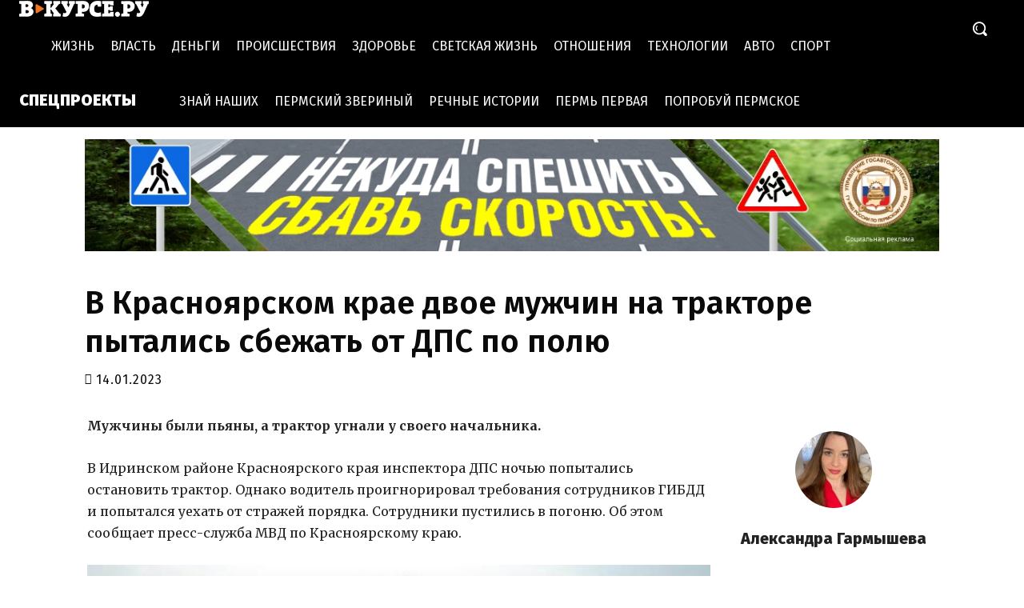

--- FILE ---
content_type: application/javascript
request_url: https://smi2.ru/counter/settings?payload=CL34Ahjpo5LRvDM6JDdlZGMzZjcyLTFiMjgtNDk1ZS1hZWMzLTA4ZjczZjc2MjMxNA&cb=_callbacks____0mkhsfy2u
body_size: 1515
content:
_callbacks____0mkhsfy2u("[base64]");

--- FILE ---
content_type: application/javascript;charset=utf-8
request_url: https://w.uptolike.com/widgets/v1/version.js?cb=cb__utl_cb_share_1768622952697908
body_size: 396
content:
cb__utl_cb_share_1768622952697908('1ea92d09c43527572b24fe052f11127b');